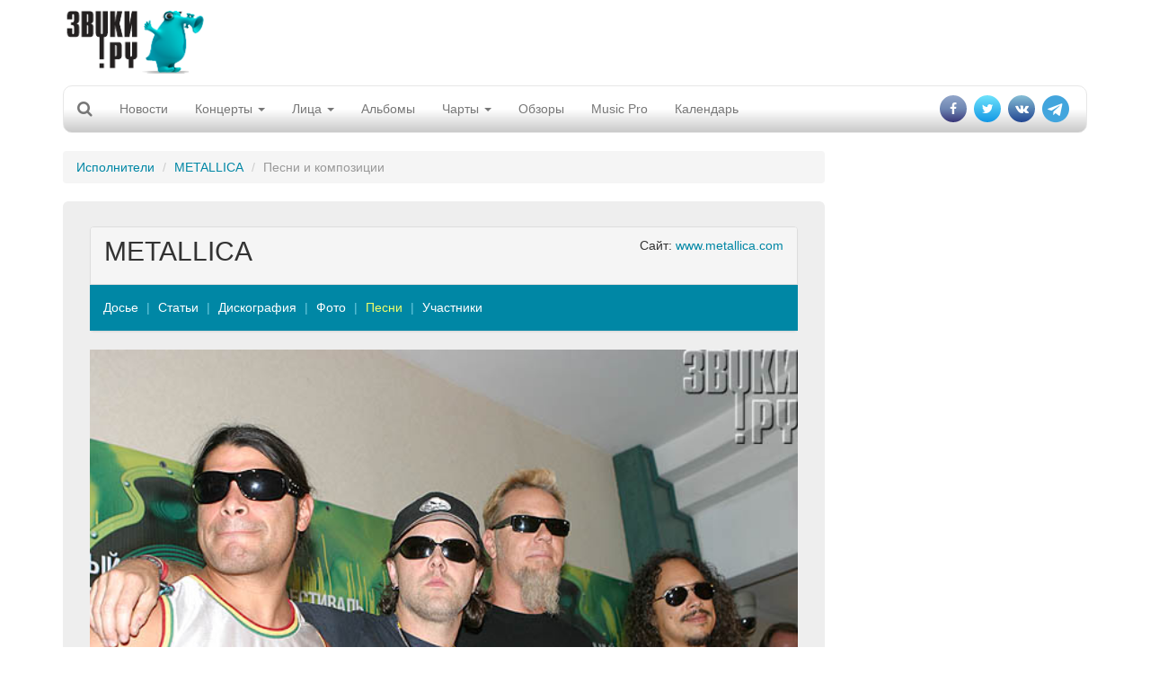

--- FILE ---
content_type: text/html; charset=utf-8
request_url: https://www.zvuki.ru/A/P/3509/songs/
body_size: 12610
content:
<!DOCTYPE html>
<html lang="en">
  <head>
    <meta charset="utf-8">
    <title>METALLICA - Автор песен и исполненные композиции - Звуки.Ру</title>
    <meta http-equiv="X-UA-Compatible" content="IE=edge">
    <meta name="viewport" content="width=device-width, initial-scale=1">

    <meta name="description" value="Музыкальные новости, репортажи, много музыки, MP3 и клипов. Музыка, mp3, клипы, видео, новости, репортажи, интервью">
    <meta name="keywords" value=" музыка, новости, репортажи, концерт, фестиваль, интервью, mp3, альбомы">

    <meta property="og:site_name" content="Zvuki.ru" />
    <meta property="fb:app_id" content="114170128635518" />
    <meta property="og:title" content="METALLICA - Автор песен и исполненные композиции - Звуки.Ру" />
    <meta name="yandex-verification" content="fe9dc38da7fdabb5" />
    <meta property="og:url" content="https://www.zvuki.ru/A/P/3509/songs/" />
    <meta property="og:description" content="Музыкальные новости, репортажи, много музыки, MP3 и клипов. Музыка, mp3, клипы, видео, новости, репортажи, интервью" />
    <meta property="og:image" content="https://www.zvuki.ru/images/photo/27/27373.jpg" />
    <meta property="og:type" content="website" />

    <link href="/i/favicon.ico" rel="SHORTCUT ICON">
    <link href="/i/favicon.ico" rel="ICON">

    <!-- Bootstrap core CSS -->
    <link href="/css/adaptive/bootstrap.css" rel="stylesheet">
    <!-- Autocompleter  CSS -->
    <link href="/css/adaptive/jquery.autocompleter.css" rel="stylesheet">

    <!-- Custom styles for this template -->
    <link href="/css/adaptive/main.css" rel="stylesheet">
        <link href="/css/adaptive/font-awesome.css" rel="stylesheet">
        <link href="https://fonts.googleapis.com/css?family=Open+Sans|Roboto+Condensed" rel="stylesheet">


    <!-- Just for debugging purposes. Don't actually copy this line! -->
    <!--[if lt IE 9]><script src="/i/adaptive/js/ie8-responsive-file-warning.js"></script><![endif]-->

    <!-- HTML5 shim and Respond.js IE8 support of HTML5 elements and media queries -->
    <!--[if lt IE 9]>
      <script src="https://oss.maxcdn.com/libs/html5shiv/3.7.0/html5shiv.js"></script>
      <script src="https://oss.maxcdn.com/libs/respond.js/1.4.2/respond.min.js"></script>
    <![endif]-->
    <script async src="//pagead2.googlesyndication.com/pagead/js/adsbygoogle.js"></script>

    <script src="/i/adaptive/js/jquery.min.js"></script>
    <script type="text/javascript" src="/i/js/audiojs/audio.min.js"></script>

    <script type="text/javascript" src="//vk.com/js/api/openapi.js?121" async></script>
    <script type="text/javascript">
	$(document).ready(function(){
		if ( typeof VK !== 'undefined' ) {
			VK.init({apiId: 2159393, onlyWidgets: true});
		}
	});
    </script>
<!-- Yandex.RTB -->
<script>window.yaContextCb=window.yaContextCb||[]</script>
<script src="https://yandex.ru/ads/system/context.js" async></script>

</head>
  <body>
<div id="fb-root"></div>

<script>(function(d, s, id) {
  var js, fjs = d.getElementsByTagName(s)[0];
  if (d.getElementById(id)) return;
  js = d.createElement(s); js.id = id;
  js.src = "//connect.facebook.net/ru_RU/sdk.js#xfbml=1&version=v2.10&appId=114170128635518";
  fjs.parentNode.insertBefore(js, fjs);
}(document, 'script', 'facebook-jssdk'));</script>

<script>
  (function(i,s,o,g,r,a,m){i['GoogleAnalyticsObject']=r;i[r]=i[r]||function(){
  (i[r].q=i[r].q||[]).push(arguments)},i[r].l=1*new Date();a=s.createElement(o),
  m=s.getElementsByTagName(o)[0];a.async=1;a.src=g;m.parentNode.insertBefore(a,m)
  })(window,document,'script','//www.google-analytics.com/analytics.js','ga');

  ga('create', 'UA-4215852-1', 'auto');
  ga('send', 'pageview');
</script>

<div id="fb-root"></div>
<script>(function(d, s, id) {
  var js, fjs = d.getElementsByTagName(s)[0];
  if (d.getElementById(id)) return;
  js = d.createElement(s); js.id = id;
  js.src = "//connect.facebook.net/ru_RU/all.js#xfbml=1&appId=114170128635518";
  fjs.parentNode.insertBefore(js, fjs);
}(document, 'script', 'facebook-jssdk'));</script>


    <div class="container">

		<header>
			<div class="row">
				<div class="col-xs-6 col-sm-6 col-md-3 col-lg-2"><a class="brand" href="/"><img src="/i/main/logo.png" class="img-responsive"></a></div>
				<div class="hidden-sm hidden-xs col-md-5 col-lg-8 text-center">
				<span class="hidden-xs hidden-sm hidden-lg topbannerheightmd" style="height:100px;">	
					<!-- md size max width 404 px  -->
					<!-- Inner_Header -->
<!-- topline_inner_sm_google-->
<ins class="adsbygoogle topbannermd"
     style="display:inline-block;width:440px;height:90px"
     data-ad-client="ca-pub-5059640298389167"
     data-ad-slot="5987502134"></ins>

<script>
	(adsbygoogle = window.adsbygoogle || []).push({});
</script>
				</span>
				<span class="hidden-xs hidden-sm hidden-md topbannerheightlg" style="height:100px;">	
					<!-- lg size max 780px width -->
					<div class="govnobaner">
               <!-- Inner_Header -->
<!--topline_inner_google-->
<ins class="adsbygoogle topbannerlg"
     style="display:inline-block;width:728px;height:90px"
     data-ad-client="ca-pub-5059640298389167"
     data-ad-slot="5987502134"></ins>
<script>
	(adsbygoogle = window.adsbygoogle || []).push({});
</script>
					</div>
				</span>
				<span class="topbannerheight_adaptive">
				</span>
				</div>
				<div class="col-xs-6 col-sm-6 col-md-4 col-lg-2 login"></div>
			</div>

			<!-- Static navbar -->
			<div class="navbar navbar-default" role="navigation">
				<div class="container-fluid">
					<div class="navbar-header">
						<button type="button" class="navbar-toggle" data-toggle="collapse" data-target=".navbar-collapse">
							<span class="sr-only">Toggle navigation</span>
							<span class="icon-bar"></span>
							<span class="icon-bar"></span>
							<span class="icon-bar"></span>
						</button>
						<form class="form-horizontal" role="form" action="/search/">
						<div class="form-group" id="search" style="display: none;">
							<div class=" search-group">
								<input type="hidden" name="filled" value="Поиск">
								<input type="text" class="form-control " name="query" x-webkit-speech="" speech="" onwebkitspeechchange="this.form.submit();"> 
								<button type="submit" class="btn btn-default btn-link btn-md" value=" " id="btn-search"><i class="fa fa-search"></i></button>
							</div>
							
						</div>
						</form>

						<a class="navbar-brand" href="/search/"><i class="fa fa-search"></i></a>
					</div>

					<div class="navbar-collapse collapse">
						<ul class="nav navbar-nav">
							<li><a href="/R/news/">Новости</a></li>
							<li class="hidden-lg hidden-md hidden-sm"><a href="/A/L/">Артисты</a></li>
							<li class="hidden-lg hidden-md hidden-sm"><a href="/R/L/5213/">Интервью</a></li>
							<li class="dropdown">
							<a href="/R/concerts/" class="dropdown-toggle" data-toggle="dropdown">Концерты <b class="caret"></b></a>
							<ul class="dropdown-menu">
								<li><a href="/R/concerts/">Анонсы</a></li>
								<li><a href="/R/L/5179/">Репортажи</a></li>
								<li><a href="/N/L/">Афиша</a></li>
								<li><a href="/festival/">Фестивали</a></li>
								<li><a href="/R/L/19721/">Евровидение</a></li>
								<li><a href="/B/L/">Клубы</a></li>
							</ul>
							</li>
							<li class="dropdown hidden-xs hidden-sm">
							<a href="/R/faces/" class="dropdown-toggle" data-toggle="dropdown">Лица <b class="caret"></b></a>
							<ul class="dropdown-menu">
								<li><a href="/A/L/">Артисты</a></li>
								<li><a href="/R/L/5213/">Интервью</a></li>
								<li><a href="/V/L/">Видео</a></li>
								<li><a href="/R/L/5185/">Досье</a></li>
								<li><a href="/R/L/5175/">Календарь</a></li>
								<li><a href="/R/L/18094/">Видеоинтервью</a></li>
								<li><a href="/R/L/22317/">Видеоблоги</a></li>
							</ul>
							</li>
							<li><a href="/M/L/">Альбомы</a></li>
							<li><a href="#" class="dropdown-toggle" data-toggle="dropdown">Чарты <b class="caret"></b></a>
							<ul class="dropdown-menu">
								<li><a href="/top/artist/">Популярные исполнители</a></li>
								<li><a href="/top/review/">Лучшие статьи</a></li>
								<li><a href="/top/track/">Треки</a></li>
							</ul>  
							</li>
							<li class="hidden-xs hidden-sm"><a href="/R/analytics/">Обзоры</a></li>
							<li><a href="/musicpro/" title="Music Pro: Техника для Звуков">Music Pro</a></li>
							<li class="hidden-sm hidden-md hidden-lg"><a href="/voting/" title="Опросы">Опрос</a></li>
							<li><a href="/factoid/" title="Календарь">Календарь</a></li>
						</ul>

						<ul class="nav navbar-nav navbar-right">
							<li><a href="https://www.facebook.com/zvuki" target="_blank"><i class="fa fa-facebook" aria-hidden="true"></i></a></li>
							<li><a href="https://twitter.com/zvukiru/" target="_blank"><i class="fa fa-twitter" aria-hidden="true"></i></a></li>
							<li><a href="http://vk.com/zvukiru" target="_blank"><i class="fa fa-vk" aria-hidden="true"></i></a></li>
				            <li><a href="https://t.me/Zvukiru"><i class="fa fa-telegram" aria-hidden="true"></i></a></li>
						</ul>
					</div>
					<!--/.nav-collapse -->
				</div><!--/.container-fluid -->
			</div>
		</header>



		<div class="row main">
			<div class="col-xs-12 col-sm-8 col-md-9 col-lg-9">
				<ol class="breadcrumb">
					  <li><a href="/A/L/M/">Исполнители</a></li>
					  <li><a href="/A/P/3509/">METALLICA</a></li>
					  <li class="active">Песни и композиции</li>
				</ol>


				<div class="jumbotron b-text-page">
				<div class="b-artist-info panel panel-default">
					<div class="panel-heading">
						<button type="button" class="navbar-toggle" data-toggle="collapse" data-target=".breadcrumb-collapse">
							<span class="sr-only">Toggle navigation</span>
							<span class="icon-bar"></span>
							<span class="icon-bar"></span>
							<span class="icon-bar"></span>
						</button>
						<span class="pull-right">Сайт: <a href="http://www.metallica.com/" target="_blank">www.metallica.com</a></span>
						<h2>
							 METALLICA</h2>
					</div>

					<ul class="breadcrumb breadcrumb-collapse collapse">
						<li><a href="/A/P/3509/">Досье</a></li>
						<li><a href="/A/P/3509/review/">Статьи</a></li>
						<li><a href="/A/P/3509/albums/">Дискография</a></li>
						<li><a href="/A/P/3509/photo/">Фото</a></li>
						<li class="active"><a href="/A/P/3509/songs/">Песни</a></li>
						<li><a href="/A/P/3509/members/">Участники</a></li>
					</ul>

				</div>

					<div class="image">
						<img src="/images/photo/27/27373.jpg"  class="img-responsive">
						<div class="panel">
							<div class="content">
								<div>
								<h1><a href="/A/P/3509/" class="name">METALLICA</a>&nbsp;</h1>
								<h3>Дата образования:
								 г.
								</h3>
								</div>
							</div>
						</div>
					</div>
				</div>
				<p>Состав:<br>
Джеймс Хэтфилд (James Hetfield) - вокал, гитара<br>
Ларс Ульрих (Lars Ulrich) - барабаны<br>
Кирк Хэмметт (Kirk Hammett) - гитара<br>
Роберт Трухильо (Robert Trujillo) - баc-гитара</p>

<p>В далеком 1981 году встретились два мальчика, безумно мечтавшие играть хард-рок. Одного звали Джеймс Хэтфилд, и он думал, что умеет играть на гитаре и петь. Второго звали Ларс Ульрих, и он был уверен, что умеет играть на барабанах. Естественно, что два столь уверенных в себе молодых человека не могли не объединиться и не собрать группу. Коллектив назвали Metallica. После недолгих поисков был найден гитарист Дэйв Мастейн (Dave Mustaine) и басист Клифф Бертон (Cliff Burton). Вот только характер Мастейна оказался слишком неуживчивым - и его спешно заменили на Кирка Хэмметта. Вот в таком составе группа и записала свой первый альбом под названием "Kill'Em All".<br>
Затем последовали второй альбом "Ride The Lightning", где на смену трэшу начали приходить яркие и запоминающиеся риффы - и настоящий шедевр: глубокий&hellip;
</p>
				<ul class="more pager">
					<li class="prev"><a href="/A/P/3509/review/">Читать дальше </a></li>
				</ul>

				<div class="">
					<h2 class="anons-future">Автор песен</h2>
					<table class="table table-hover" id="player-list">
						<tbody><tr class="hidden-xs">
							<th width="20" class="">#</th>
							<th class="">Песня</th>
							<th class="">Автор</th>
						</tr>
						<tr valign="middle" class="">
							<td width="20">1</td>
							<td class="">Thing That Should Not Be</td>
							<td class="">
								музыка и текст
							</td>
						</tr>
						<tr valign="middle" class="">
							<td width="20">2</td>
							<td class="">Call Of The Ktulu</td>
							<td class="">
								музыка и текст
							</td>
						</tr>
						<tr valign="middle" class="">
							<td width="20">3</td>
							<td class="">Master Of Puppets</td>
							<td class="">
								музыка и текст
							</td>
						</tr>
						<tr valign="middle" class="">
							<td width="20">4</td>
							<td class="">Fuel</td>
							<td class="">
								музыка и текст
							</td>
						</tr>
						<tr valign="middle" class="">
							<td width="20">5</td>
							<td class="">Memory Remains</td>
							<td class="">
								музыка и текст
							</td>
						</tr>
						<tr valign="middle" class="">
							<td width="20">6</td>
							<td class="">No Leaf Clover</td>
							<td class="">
								музыка и текст
							</td>
						</tr>
						<tr valign="middle" class="">
							<td width="20">7</td>
							<td class="">Hero Of The Day</td>
							<td class="">
								музыка и текст
							</td>
						</tr>
						<tr valign="middle" class="">
							<td width="20">8</td>
							<td class="">Devil's Dance</td>
							<td class="">
								музыка и текст
							</td>
						</tr>
						<tr valign="middle" class="">
							<td width="20">9</td>
							<td class="">Bleeding Me</td>
							<td class="">
								музыка и текст
							</td>
						</tr>
						<tr valign="middle" class="">
							<td width="20">10</td>
							<td class="">Nothing Else Matters</td>
							<td class="">
								музыка и текст
							</td>
						</tr>
						<tr valign="middle" class="">
							<td width="20">11</td>
							<td class="">Until It Sleeps</td>
							<td class="">
								музыка и текст
							</td>
						</tr>
						<tr valign="middle" class="">
							<td width="20">12</td>
							<td class="">Minus Human</td>
							<td class="">
								музыка и текст
							</td>
						</tr>
						<tr valign="middle" class="">
							<td width="20">13</td>
							<td class="">Wherever I May Roam</td>
							<td class="">
								музыка и текст
							</td>
						</tr>
						<tr valign="middle" class="">
							<td width="20">14</td>
							<td class="">Outlaw Torn</td>
							<td class="">
								музыка и текст
							</td>
						</tr>
						<tr valign="middle" class="">
							<td width="20">15</td>
							<td class="">Sad But True</td>
							<td class="">
								музыка и текст
							</td>
						</tr>
						<tr valign="middle" class="">
							<td width="20">16</td>
							<td class="">One</td>
							<td class="">
								музыка и текст
							</td>
						</tr>
						<tr valign="middle" class="">
							<td width="20">17</td>
							<td class="">Enter Sandman</td>
							<td class="">
								музыка и текст
							</td>
						</tr>
						<tr valign="middle" class="">
							<td width="20">18</td>
							<td class="">Battery</td>
							<td class="">
								музыка и текст
							</td>
						</tr>
						<tr valign="middle" class="">
							<td width="20">19</td>
							<td class="">Frantic</td>
							<td class="">
								музыка и текст
							</td>
						</tr>
						<tr valign="middle" class="">
							<td width="20">20</td>
							<td class="">St. Anger</td>
							<td class="">
								музыка и текст
							</td>
						</tr>
						<tr valign="middle" class="">
							<td width="20">21</td>
							<td class="">Some Kind Of Monster</td>
							<td class="">
								музыка и текст
							</td>
						</tr>
						<tr valign="middle" class="">
							<td width="20">22</td>
							<td class="">Dirty Window</td>
							<td class="">
								музыка и текст
							</td>
						</tr>
						<tr valign="middle" class="">
							<td width="20">23</td>
							<td class="">Invisible Kid</td>
							<td class="">
								музыка и текст
							</td>
						</tr>
						<tr valign="middle" class="">
							<td width="20">24</td>
							<td class="">My World</td>
							<td class="">
								музыка и текст
							</td>
						</tr>
						<tr valign="middle" class="">
							<td width="20">25</td>
							<td class="">Shoot Me Again</td>
							<td class="">
								музыка и текст
							</td>
						</tr>
						<tr valign="middle" class="">
							<td width="20">26</td>
							<td class="">Sweet Amber</td>
							<td class="">
								музыка и текст
							</td>
						</tr>
						<tr valign="middle" class="">
							<td width="20">27</td>
							<td class="">The Unnamed Feeling</td>
							<td class="">
								музыка и текст
							</td>
						</tr>
						<tr valign="middle" class="">
							<td width="20">28</td>
							<td class="">Purify</td>
							<td class="">
								музыка и текст
							</td>
						</tr>
						<tr valign="middle" class="">
							<td width="20">29</td>
							<td class="">All Within My Hands</td>
							<td class="">
								музыка и текст
							</td>
						</tr>
						<tr valign="middle" class="">
							<td width="20">30</td>
							<td class="">That Was Just Your Life</td>
							<td class="">
								музыка
							</td>
						</tr>
						<tr valign="middle" class="">
							<td width="20">31</td>
							<td class="">The End of the Line</td>
							<td class="">
								музыка
							</td>
						</tr>
						<tr valign="middle" class="">
							<td width="20">32</td>
							<td class="">Broken, Beat & Scarred</td>
							<td class="">
								музыка
							</td>
						</tr>
						<tr valign="middle" class="">
							<td width="20">33</td>
							<td class="">The Day That Never Comes</td>
							<td class="">
								музыка
							</td>
						</tr>
						<tr valign="middle" class="">
							<td width="20">34</td>
							<td class="">All Nightmare Long</td>
							<td class="">
								музыка
							</td>
						</tr>
						<tr valign="middle" class="">
							<td width="20">35</td>
							<td class="">Cyanide</td>
							<td class="">
								музыка
							</td>
						</tr>
						<tr valign="middle" class="">
							<td width="20">36</td>
							<td class="">The Unforgiven III</td>
							<td class="">
								музыка
							</td>
						</tr>
						<tr valign="middle" class="">
							<td width="20">37</td>
							<td class="">The Judas Kiss</td>
							<td class="">
								музыка
							</td>
						</tr>
						<tr valign="middle" class="">
							<td width="20">38</td>
							<td class="">My Apocalypse</td>
							<td class="">
								музыка
							</td>
						</tr>
						<tr valign="middle" class="">
							<td width="20">39</td>
							<td class="">Of Wolf And Man</td>
							<td class="">
								музыка и текст
							</td>
						</tr>
						<tr valign="middle" class="">
							<td width="20">40</td>
							<td class="">For Whom The Bell Tolls</td>
							<td class="">
								музыка и текст
							</td>
						</tr>
					</table>
				</div>

<div class="hidden-xs apaptivegoogleblock">
<!-- Адаптивный тест adaptive_google_test-->
<ins class="adsbygoogle"
     style="display:block"
     data-ad-client="ca-pub-5059640298389167"
     data-ad-slot="1832014825"
     data-ad-format="auto"></ins>
<script>
	(adsbygoogle = window.adsbygoogle || []).push({});
</script>
</div>
<div class="hidden-sm hidden-lg hidden-md">
<!-- Здесь внутренний баннер для мобильников -->
</div>
				<div class="">
					<h2 class="anons-future">Исполнитель</h2>
					<div id="TrackList">
			<table class="table table-hover" id="player-list">
				<tbody><tr class="hidden-xs">
					<th width="20" class="">#</th>
					<th class="">Композиция</th>
					<th class="" align="center">Альбом</th>
				</tr>
				<tr valign="middle" id="tr_11378" class="player-row" data-id="11378">
				<td width="20" class="">1.</td>
				<td class="">
					<a href="/S/P/10356/">Hero Of The Day</a>
				</td>
				<td  class="">
					<a href="/M/P/801/">S & M</a>
				</td>
				</tr>
				<tr valign="middle" id="tr_10736" class="player-row" data-id="10736">
				<td width="20" class="">1.</td>
				<td class="">
					<a href="/S/P/10348/">The Ecstasy Of Gold</a>
				</td>
				<td  class="">
					<a href="/M/P/801/">S & M</a>
				</td>
				</tr>
				<tr valign="middle" id="tr_10737" class="player-row" data-id="10737">
				<td width="20" class="">2.</td>
				<td class="">
					<a href="/S/P/10349/">Call Of The Ktulu</a>
				</td>
				<td  class="">
					<a href="/M/P/801/">S & M</a>
				</td>
				</tr>
				<tr valign="middle" id="tr_10738" class="player-row" data-id="10738">
				<td width="20" class="">3.</td>
				<td class="">
					<a href="/S/P/10350/">Master Of Puppets</a>
				</td>
				<td  class="">
					<a href="/M/P/801/">S & M</a>
				</td>
				</tr>
				<tr valign="middle" id="tr_10739" class="player-row" data-id="10739">
				<td width="20" class="">4.</td>
				<td class="">
					<a href="/S/P/10351/">Of Wolf And Man</a>
				</td>
				<td  class="">
					<a href="/M/P/801/">S & M</a>
				</td>
				</tr>
				<tr valign="middle" id="tr_10740" class="player-row" data-id="10740">
				<td width="20" class="">5.</td>
				<td class="">
					<a href="/S/P/10352/">Thing That Should Not Be</a>
				</td>
				<td  class="">
					<a href="/M/P/801/">S & M</a>
				</td>
				</tr>
				<tr valign="middle" id="tr_10741" class="player-row" data-id="10741">
				<td width="20" class="">6.</td>
				<td class="">
					<a href="/S/P/10353/">Fuel</a>
				</td>
				<td  class="">
					<a href="/M/P/801/">S & M</a>
				</td>
				</tr>
				<tr valign="middle" id="tr_10742" class="player-row" data-id="10742">
				<td width="20" class="">7.</td>
				<td class="">
					<a href="/S/P/10354/">Memory Remains</a>
				</td>
				<td  class="">
					<a href="/M/P/801/">S & M</a>
				</td>
				</tr>
				<tr valign="middle" id="tr_10743" class="player-row" data-id="10743">
				<td width="20" class="">8.</td>
				<td class="">
					<a href="/S/P/10355/">No Leaf Clover</a>
				</td>
				<td  class="">
					<a href="/M/P/801/">S & M</a>
				</td>
				</tr>
				<tr valign="middle" id="tr_10744" class="player-row" data-id="10744">
				<td width="20" class="">9.</td>
				<td class="">
					<a href="/S/P/10356/">Hero Of The Day</a>
				</td>
				<td  class="">
					<a href="/M/P/801/">S & M</a>
				</td>
				</tr>
				<tr valign="middle" id="tr_10745" class="player-row" data-id="10745">
				<td width="20" class="">10.</td>
				<td class="">
					<a href="/S/P/10357/">Devil's Dance</a>
				</td>
				<td  class="">
					<a href="/M/P/801/">S & M</a>
				</td>
				</tr>
				<tr valign="middle" id="tr_10746" class="player-row" data-id="10746">
				<td width="20" class="">11.</td>
				<td class="">
					<a href="/S/P/10358/">Bleeding Me</a>
				</td>
				<td  class="">
					<a href="/M/P/801/">S & M</a>
				</td>
				</tr>
				<tr valign="middle" id="tr_10747" class="player-row" data-id="10747">
				<td width="20" class="">12.</td>
				<td class="">
					<a href="/S/P/10359/">Nothing Else Matters</a>
				</td>
				<td  class="">
					<a href="/M/P/801/">S & M</a>
				</td>
				</tr>
				<tr valign="middle" id="tr_10748" class="player-row" data-id="10748">
				<td width="20" class="">13.</td>
				<td class="">
					<a href="/S/P/10360/">Until It Sleeps</a>
				</td>
				<td  class="">
					<a href="/M/P/801/">S & M</a>
				</td>
				</tr>
				<tr valign="middle" id="tr_10749" class="player-row" data-id="10749">
				<td width="20" class="">14.</td>
				<td class="">
					<a href="/S/P/10361/">For Whom The Bell Tolls</a>
				</td>
				<td  class="">
					<a href="/M/P/801/">S & M</a>
				</td>
				</tr>
				<tr valign="middle" id="tr_10750" class="player-row" data-id="10750">
				<td width="20" class="">15.</td>
				<td class="">
					<a href="/S/P/10362/">Minus Human</a>
				</td>
				<td  class="">
					<a href="/M/P/801/">S & M</a>
				</td>
				</tr>
				<tr valign="middle" id="tr_10751" class="player-row" data-id="10751">
				<td width="20" class="">16.</td>
				<td class="">
					<a href="/S/P/10363/">Wherever I May Roam</a>
				</td>
				<td  class="">
					<a href="/M/P/801/">S & M</a>
				</td>
				</tr>
				<tr valign="middle" id="tr_10752" class="player-row" data-id="10752">
				<td width="20" class="">17.</td>
				<td class="">
					<a href="/S/P/10364/">Outlaw Torn</a>
				</td>
				<td  class="">
					<a href="/M/P/801/">S & M</a>
				</td>
				</tr>
				<tr valign="middle" id="tr_10753" class="player-row" data-id="10753">
				<td width="20" class="">18.</td>
				<td class="">
					<a href="/S/P/10365/">Sad But True</a>
				</td>
				<td  class="">
					<a href="/M/P/801/">S & M</a>
				</td>
				</tr>
				<tr valign="middle" id="tr_10754" class="player-row" data-id="10754">
				<td width="20" class="">19.</td>
				<td class="">
					<a href="/S/P/10366/">One</a>
				</td>
				<td  class="">
					<a href="/M/P/801/">S & M</a>
				</td>
				</tr>
				<tr valign="middle" id="tr_10755" class="player-row" data-id="10755">
				<td width="20" class="">20.</td>
				<td class="">
					<a href="/S/P/10367/">Enter Sandman</a>
				</td>
				<td  class="">
					<a href="/M/P/801/">S & M</a>
				</td>
				</tr>
				<tr valign="middle" id="tr_10756" class="player-row" data-id="10756">
				<td width="20" class="">21.</td>
				<td class="">
					<a href="/S/P/10368/">Battery</a>
				</td>
				<td  class="">
					<a href="/M/P/801/">S & M</a>
				</td>
				</tr>
				<tr valign="middle" id="tr_124794" class="player-row" data-id="124794">
				<td width="20" class="">1.</td>
				<td class="">
					<a href="/S/P/105332/">That Was Just Your Life</a>
				</td>
				<td  class="">
					<a href="/M/P/22293/">Death Magnetic</a>
				</td>
				</tr>
				<tr valign="middle" id="tr_124795" class="player-row" data-id="124795">
				<td width="20" class="">2.</td>
				<td class="">
					<a href="/S/P/105333/">The End of the Line</a>
				</td>
				<td  class="">
					<a href="/M/P/22293/">Death Magnetic</a>
				</td>
				</tr>
				<tr valign="middle" id="tr_124796" class="player-row" data-id="124796">
				<td width="20" class="">3.</td>
				<td class="">
					<a href="/S/P/105334/">Broken, Beat & Scarred</a>
				</td>
				<td  class="">
					<a href="/M/P/22293/">Death Magnetic</a>
				</td>
				</tr>
				<tr valign="middle" id="tr_124797" class="player-row" data-id="124797">
				<td width="20" class="">4.</td>
				<td class="">
					<a href="/S/P/105335/">The Day That Never Comes</a>
				</td>
				<td  class="">
					<a href="/M/P/22293/">Death Magnetic</a>
				</td>
				</tr>
				<tr valign="middle" id="tr_124798" class="player-row" data-id="124798">
				<td width="20" class="">5.</td>
				<td class="">
					<a href="/S/P/105336/">All Nightmare Long</a>
				</td>
				<td  class="">
					<a href="/M/P/22293/">Death Magnetic</a>
				</td>
				</tr>
				<tr valign="middle" id="tr_124799" class="player-row" data-id="124799">
				<td width="20" class="">6.</td>
				<td class="">
					<a href="/S/P/105337/">Cyanide</a>
				</td>
				<td  class="">
					<a href="/M/P/22293/">Death Magnetic</a>
				</td>
				</tr>
				<tr valign="middle" id="tr_124800" class="player-row" data-id="124800">
				<td width="20" class="">7.</td>
				<td class="">
					<a href="/S/P/105338/">The Unforgiven III</a>
				</td>
				<td  class="">
					<a href="/M/P/22293/">Death Magnetic</a>
				</td>
				</tr>
				<tr valign="middle" id="tr_124801" class="player-row" data-id="124801">
				<td width="20" class="">8.</td>
				<td class="">
					<a href="/S/P/105339/">The Judas Kiss</a>
				</td>
				<td  class="">
					<a href="/M/P/22293/">Death Magnetic</a>
				</td>
				</tr>
				<tr valign="middle" id="tr_124802" class="player-row" data-id="124802">
				<td width="20" class="">9.</td>
				<td class="">
					<a href="/S/P/105340/">Suicide & Redemption</a>
				</td>
				<td  class="">
					<a href="/M/P/22293/">Death Magnetic</a>
				</td>
				</tr>
				<tr valign="middle" id="tr_124803" class="player-row" data-id="124803">
				<td width="20" class="">10.</td>
				<td class="">
					<a href="/S/P/105341/">My Apocalypse</a>
				</td>
				<td  class="">
					<a href="/M/P/22293/">Death Magnetic</a>
				</td>
				</tr>
				<tr valign="middle" id="tr_124804" class="player-row" data-id="124804">
				<td width="20" class="">1.</td>
				<td class="">
					<a href="/S/P/105342/">Ain't My Bitch</a>
				</td>
				<td  class="">
					<a href="/M/P/22294/">Load</a>
				</td>
				</tr>
				<tr valign="middle" id="tr_124805" class="player-row" data-id="124805">
				<td width="20" class="">2.</td>
				<td class="">
					<a href="/S/P/105343/">2  4</a>
				</td>
				<td  class="">
					<a href="/M/P/22294/">Load</a>
				</td>
				</tr>
				<tr valign="middle" id="tr_124806" class="player-row" data-id="124806">
				<td width="20" class="">3.</td>
				<td class="">
					<a href="/S/P/105344/">The House Jack Built</a>
				</td>
				<td  class="">
					<a href="/M/P/22294/">Load</a>
				</td>
				</tr>
				<tr valign="middle" id="tr_124807" class="player-row" data-id="124807">
				<td width="20" class="">4.</td>
				<td class="">
					<a href="/S/P/105345/">Until It Sleeps</a>
				</td>
				<td  class="">
					<a href="/M/P/22294/">Load</a>
				</td>
				</tr>
				<tr valign="middle" id="tr_124808" class="player-row" data-id="124808">
				<td width="20" class="">5.</td>
				<td class="">
					<a href="/S/P/105346/">King Nothing</a>
				</td>
				<td  class="">
					<a href="/M/P/22294/">Load</a>
				</td>
				</tr>
				<tr valign="middle" id="tr_124809" class="player-row" data-id="124809">
				<td width="20" class="">6.</td>
				<td class="">
					<a href="/S/P/105347/">Hero of the Day</a>
				</td>
				<td  class="">
					<a href="/M/P/22294/">Load</a>
				</td>
				</tr>
				<tr valign="middle" id="tr_124810" class="player-row" data-id="124810">
				<td width="20" class="">7.</td>
				<td class="">
					<a href="/S/P/105348/">Bleeding Me</a>
				</td>
				<td  class="">
					<a href="/M/P/22294/">Load</a>
				</td>
				</tr>
				<tr valign="middle" id="tr_124811" class="player-row" data-id="124811">
				<td width="20" class="">8.</td>
				<td class="">
					<a href="/S/P/105349/">Cure</a>
				</td>
				<td  class="">
					<a href="/M/P/22294/">Load</a>
				</td>
				</tr>
				<tr valign="middle" id="tr_124812" class="player-row" data-id="124812">
				<td width="20" class="">9.</td>
				<td class="">
					<a href="/S/P/105350/">Poor Twisted Me</a>
				</td>
				<td  class="">
					<a href="/M/P/22294/">Load</a>
				</td>
				</tr>
				<tr valign="middle" id="tr_124813" class="player-row" data-id="124813">
				<td width="20" class="">10.</td>
				<td class="">
					<a href="/S/P/105351/">Wasting My Hate</a>
				</td>
				<td  class="">
					<a href="/M/P/22294/">Load</a>
				</td>
				</tr>
				<tr valign="middle" id="tr_124814" class="player-row" data-id="124814">
				<td width="20" class="">11.</td>
				<td class="">
					<a href="/S/P/105352/">Mama Said</a>
				</td>
				<td  class="">
					<a href="/M/P/22294/">Load</a>
				</td>
				</tr>
				<tr valign="middle" id="tr_124815" class="player-row" data-id="124815">
				<td width="20" class="">12.</td>
				<td class="">
					<a href="/S/P/105353/">Thorn Within</a>
				</td>
				<td  class="">
					<a href="/M/P/22294/">Load</a>
				</td>
				</tr>
				<tr valign="middle" id="tr_124816" class="player-row" data-id="124816">
				<td width="20" class="">13.</td>
				<td class="">
					<a href="/S/P/105354/">Ronnie</a>
				</td>
				<td  class="">
					<a href="/M/P/22294/">Load</a>
				</td>
				</tr>
				<tr valign="middle" id="tr_124817" class="player-row" data-id="124817">
				<td width="20" class="">14.</td>
				<td class="">
					<a href="/S/P/105355/">The Outlaw Torn</a>
				</td>
				<td  class="">
					<a href="/M/P/22294/">Load</a>
				</td>
				</tr>
				<tr valign="middle" id="tr_124893" class="player-row" data-id="124893">
				<td width="20" class="">1.</td>
				<td class="">
					<a href="/S/P/105418/">Hit the Lights</a>
				</td>
				<td  class="">
					<a href="/M/P/22302/">Kill 'Em All</a>
				</td>
				</tr>
				<tr valign="middle" id="tr_124894" class="player-row" data-id="124894">
				<td width="20" class="">2.</td>
				<td class="">
					<a href="/S/P/105419/">The Four Horsemen</a>
				</td>
				<td  class="">
					<a href="/M/P/22302/">Kill 'Em All</a>
				</td>
				</tr>
				<tr valign="middle" id="tr_124895" class="player-row" data-id="124895">
				<td width="20" class="">3.</td>
				<td class="">
					<a href="/S/P/105420/">Motorbreath</a>
				</td>
				<td  class="">
					<a href="/M/P/22302/">Kill 'Em All</a>
				</td>
				</tr>
				<tr valign="middle" id="tr_124896" class="player-row" data-id="124896">
				<td width="20" class="">4.</td>
				<td class="">
					<a href="/S/P/105421/">Jump in the Fire</a>
				</td>
				<td  class="">
					<a href="/M/P/22302/">Kill 'Em All</a>
				</td>
				</tr>
				<tr valign="middle" id="tr_124897" class="player-row" data-id="124897">
				<td width="20" class="">5.</td>
				<td class="">
					<a href="/S/P/105422/">(Anesthesia)-Pulling Teeth</a>
				</td>
				<td  class="">
					<a href="/M/P/22302/">Kill 'Em All</a>
				</td>
				</tr>
				<tr valign="middle" id="tr_124898" class="player-row" data-id="124898">
				<td width="20" class="">6.</td>
				<td class="">
					<a href="/S/P/105423/">Whiplash</a>
				</td>
				<td  class="">
					<a href="/M/P/22302/">Kill 'Em All</a>
				</td>
				</tr>
				<tr valign="middle" id="tr_124899" class="player-row" data-id="124899">
				<td width="20" class="">7.</td>
				<td class="">
					<a href="/S/P/105424/">Phantom Lord</a>
				</td>
				<td  class="">
					<a href="/M/P/22302/">Kill 'Em All</a>
				</td>
				</tr>
				<tr valign="middle" id="tr_124900" class="player-row" data-id="124900">
				<td width="20" class="">8.</td>
				<td class="">
					<a href="/S/P/105425/">No Remorse</a>
				</td>
				<td  class="">
					<a href="/M/P/22302/">Kill 'Em All</a>
				</td>
				</tr>
				<tr valign="middle" id="tr_124901" class="player-row" data-id="124901">
				<td width="20" class="">9.</td>
				<td class="">
					<a href="/S/P/105426/">Seek & Destroy</a>
				</td>
				<td  class="">
					<a href="/M/P/22302/">Kill 'Em All</a>
				</td>
				</tr>
				<tr valign="middle" id="tr_124902" class="player-row" data-id="124902">
				<td width="20" class="">10.</td>
				<td class="">
					<a href="/S/P/105427/">Metal Militia</a>
				</td>
				<td  class="">
					<a href="/M/P/22302/">Kill 'Em All</a>
				</td>
				</tr>
				<tr valign="middle" id="tr_124903" class="player-row" data-id="124903">
				<td width="20" class="">1.</td>
				<td class="">
					<a href="/S/P/105428/">Fight Fire with Fire</a>
				</td>
				<td  class="">
					<a href="/M/P/22303/">Ride the Lightning</a>
				</td>
				</tr>
				<tr valign="middle" id="tr_124904" class="player-row" data-id="124904">
				<td width="20" class="">2.</td>
				<td class="">
					<a href="/S/P/105429/">Ride the Lightning</a>
				</td>
				<td  class="">
					<a href="/M/P/22303/">Ride the Lightning</a>
				</td>
				</tr>
				<tr valign="middle" id="tr_124905" class="player-row" data-id="124905">
				<td width="20" class="">3.</td>
				<td class="">
					<a href="/S/P/105430/">For Whom the Bell Tolls</a>
				</td>
				<td  class="">
					<a href="/M/P/22303/">Ride the Lightning</a>
				</td>
				</tr>
				<tr valign="middle" id="tr_124906" class="player-row" data-id="124906">
				<td width="20" class="">4.</td>
				<td class="">
					<a href="/S/P/105431/">Fade to Black</a>
				</td>
				<td  class="">
					<a href="/M/P/22303/">Ride the Lightning</a>
				</td>
				</tr>
				<tr valign="middle" id="tr_124907" class="player-row" data-id="124907">
				<td width="20" class="">5.</td>
				<td class="">
					<a href="/S/P/105432/">Trapped Under Ice</a>
				</td>
				<td  class="">
					<a href="/M/P/22303/">Ride the Lightning</a>
				</td>
				</tr>
				<tr valign="middle" id="tr_124908" class="player-row" data-id="124908">
				<td width="20" class="">6.</td>
				<td class="">
					<a href="/S/P/105433/">Escape</a>
				</td>
				<td  class="">
					<a href="/M/P/22303/">Ride the Lightning</a>
				</td>
				</tr>
				<tr valign="middle" id="tr_124909" class="player-row" data-id="124909">
				<td width="20" class="">7.</td>
				<td class="">
					<a href="/S/P/105434/">Creeping Death</a>
				</td>
				<td  class="">
					<a href="/M/P/22303/">Ride the Lightning</a>
				</td>
				</tr>
				<tr valign="middle" id="tr_124910" class="player-row" data-id="124910">
				<td width="20" class="">8.</td>
				<td class="">
					<a href="/S/P/105435/">The Call of Ktulu</a>
				</td>
				<td  class="">
					<a href="/M/P/22303/">Ride the Lightning</a>
				</td>
				</tr>
				<tr valign="middle" id="tr_124911" class="player-row" data-id="124911">
				<td width="20" class="">1.</td>
				<td class="">
					<a href="/S/P/105436/">Battery</a>
				</td>
				<td  class="">
					<a href="/M/P/22304/">Master of Puppets</a>
				</td>
				</tr>
				<tr valign="middle" id="tr_124912" class="player-row" data-id="124912">
				<td width="20" class="">2.</td>
				<td class="">
					<a href="/S/P/105437/">Master of Puppets</a>
				</td>
				<td  class="">
					<a href="/M/P/22304/">Master of Puppets</a>
				</td>
				</tr>
				<tr valign="middle" id="tr_124913" class="player-row" data-id="124913">
				<td width="20" class="">3.</td>
				<td class="">
					<a href="/S/P/105438/">The Thing That Should Not Be</a>
				</td>
				<td  class="">
					<a href="/M/P/22304/">Master of Puppets</a>
				</td>
				</tr>
				<tr valign="middle" id="tr_124914" class="player-row" data-id="124914">
				<td width="20" class="">4.</td>
				<td class="">
					<a href="/S/P/105439/">Welcome Home (Sanitarium)</a>
				</td>
				<td  class="">
					<a href="/M/P/22304/">Master of Puppets</a>
				</td>
				</tr>
				<tr valign="middle" id="tr_124915" class="player-row" data-id="124915">
				<td width="20" class="">5.</td>
				<td class="">
					<a href="/S/P/105440/">Disposable Heroes</a>
				</td>
				<td  class="">
					<a href="/M/P/22304/">Master of Puppets</a>
				</td>
				</tr>
				<tr valign="middle" id="tr_124916" class="player-row" data-id="124916">
				<td width="20" class="">6.</td>
				<td class="">
					<a href="/S/P/105441/">Leper Messiah</a>
				</td>
				<td  class="">
					<a href="/M/P/22304/">Master of Puppets</a>
				</td>
				</tr>
				<tr valign="middle" id="tr_124917" class="player-row" data-id="124917">
				<td width="20" class="">7.</td>
				<td class="">
					<a href="/S/P/105442/">Orion</a>
				</td>
				<td  class="">
					<a href="/M/P/22304/">Master of Puppets</a>
				</td>
				</tr>
				<tr valign="middle" id="tr_124918" class="player-row" data-id="124918">
				<td width="20" class="">8.</td>
				<td class="">
					<a href="/S/P/105443/">Damage, Inc.</a>
				</td>
				<td  class="">
					<a href="/M/P/22304/">Master of Puppets</a>
				</td>
				</tr>
				<tr valign="middle" id="tr_124919" class="player-row" data-id="124919">
				<td width="20" class="">1.</td>
				<td class="">
					<a href="/S/P/105444/">Blackened</a>
				</td>
				<td  class="">
					<a href="/M/P/22305/">...And Justice for All</a>
				</td>
				</tr>
				<tr valign="middle" id="tr_124920" class="player-row" data-id="124920">
				<td width="20" class="">2.</td>
				<td class="">
					<a href="/S/P/105445/">...And Justice for All</a>
				</td>
				<td  class="">
					<a href="/M/P/22305/">...And Justice for All</a>
				</td>
				</tr>
				<tr valign="middle" id="tr_124921" class="player-row" data-id="124921">
				<td width="20" class="">3.</td>
				<td class="">
					<a href="/S/P/105446/">Eye of the Beholder</a>
				</td>
				<td  class="">
					<a href="/M/P/22305/">...And Justice for All</a>
				</td>
				</tr>
				<tr valign="middle" id="tr_124922" class="player-row" data-id="124922">
				<td width="20" class="">4.</td>
				<td class="">
					<a href="/S/P/105447/">One</a>
				</td>
				<td  class="">
					<a href="/M/P/22305/">...And Justice for All</a>
				</td>
				</tr>
				<tr valign="middle" id="tr_124923" class="player-row" data-id="124923">
				<td width="20" class="">5.</td>
				<td class="">
					<a href="/S/P/105448/">The Shortest Straw</a>
				</td>
				<td  class="">
					<a href="/M/P/22305/">...And Justice for All</a>
				</td>
				</tr>
				<tr valign="middle" id="tr_124924" class="player-row" data-id="124924">
				<td width="20" class="">6.</td>
				<td class="">
					<a href="/S/P/105449/">Harvester of Sorrow</a>
				</td>
				<td  class="">
					<a href="/M/P/22305/">...And Justice for All</a>
				</td>
				</tr>
				<tr valign="middle" id="tr_124925" class="player-row" data-id="124925">
				<td width="20" class="">7.</td>
				<td class="">
					<a href="/S/P/105450/">The Frayed Ends of Sanity</a>
				</td>
				<td  class="">
					<a href="/M/P/22305/">...And Justice for All</a>
				</td>
				</tr>
				<tr valign="middle" id="tr_124926" class="player-row" data-id="124926">
				<td width="20" class="">8.</td>
				<td class="">
					<a href="/S/P/105451/">To Live Is to Die</a>
				</td>
				<td  class="">
					<a href="/M/P/22305/">...And Justice for All</a>
				</td>
				</tr>
				<tr valign="middle" id="tr_124927" class="player-row" data-id="124927">
				<td width="20" class="">9.</td>
				<td class="">
					<a href="/S/P/105452/">Dyers Eve</a>
				</td>
				<td  class="">
					<a href="/M/P/22305/">...And Justice for All</a>
				</td>
				</tr>
				<tr valign="middle" id="tr_124928" class="player-row" data-id="124928">
				<td width="20" class="">1.</td>
				<td class="">
					<a href="/S/P/105453/">Enter Sandman</a>
				</td>
				<td  class="">
					<a href="/M/P/22306/">Metallica (The Black Album)</a>
				</td>
				</tr>
				<tr valign="middle" id="tr_124929" class="player-row" data-id="124929">
				<td width="20" class="">2.</td>
				<td class="">
					<a href="/S/P/105454/">Sad but True</a>
				</td>
				<td  class="">
					<a href="/M/P/22306/">Metallica (The Black Album)</a>
				</td>
				</tr>
				<tr valign="middle" id="tr_124930" class="player-row" data-id="124930">
				<td width="20" class="">3.</td>
				<td class="">
					<a href="/S/P/105455/">Holier Than Thou</a>
				</td>
				<td  class="">
					<a href="/M/P/22306/">Metallica (The Black Album)</a>
				</td>
				</tr>
				<tr valign="middle" id="tr_124931" class="player-row" data-id="124931">
				<td width="20" class="">4.</td>
				<td class="">
					<a href="/S/P/105456/">The Unforgiven</a>
				</td>
				<td  class="">
					<a href="/M/P/22306/">Metallica (The Black Album)</a>
				</td>
				</tr>
				<tr valign="middle" id="tr_124932" class="player-row" data-id="124932">
				<td width="20" class="">5.</td>
				<td class="">
					<a href="/S/P/105457/">Wherever I May Roam</a>
				</td>
				<td  class="">
					<a href="/M/P/22306/">Metallica (The Black Album)</a>
				</td>
				</tr>
				<tr valign="middle" id="tr_124933" class="player-row" data-id="124933">
				<td width="20" class="">6.</td>
				<td class="">
					<a href="/S/P/105458/">Don't Tread on Me</a>
				</td>
				<td  class="">
					<a href="/M/P/22306/">Metallica (The Black Album)</a>
				</td>
				</tr>
				<tr valign="middle" id="tr_124934" class="player-row" data-id="124934">
				<td width="20" class="">7.</td>
				<td class="">
					<a href="/S/P/105459/">Through the Never</a>
				</td>
				<td  class="">
					<a href="/M/P/22306/">Metallica (The Black Album)</a>
				</td>
				</tr>
				<tr valign="middle" id="tr_124935" class="player-row" data-id="124935">
				<td width="20" class="">8.</td>
				<td class="">
					<a href="/S/P/105460/">Nothing Else Matters</a>
				</td>
				<td  class="">
					<a href="/M/P/22306/">Metallica (The Black Album)</a>
				</td>
				</tr>
				<tr valign="middle" id="tr_124936" class="player-row" data-id="124936">
				<td width="20" class="">9.</td>
				<td class="">
					<a href="/S/P/105461/">Of Wolf and Man</a>
				</td>
				<td  class="">
					<a href="/M/P/22306/">Metallica (The Black Album)</a>
				</td>
				</tr>
				<tr valign="middle" id="tr_124937" class="player-row" data-id="124937">
				<td width="20" class="">10.</td>
				<td class="">
					<a href="/S/P/105462/">The God That Failed</a>
				</td>
				<td  class="">
					<a href="/M/P/22306/">Metallica (The Black Album)</a>
				</td>
				</tr>
				<tr valign="middle" id="tr_124938" class="player-row" data-id="124938">
				<td width="20" class="">11.</td>
				<td class="">
					<a href="/S/P/105463/">My Friend of Misery</a>
				</td>
				<td  class="">
					<a href="/M/P/22306/">Metallica (The Black Album)</a>
				</td>
				</tr>
				<tr valign="middle" id="tr_124939" class="player-row" data-id="124939">
				<td width="20" class="">12.</td>
				<td class="">
					<a href="/S/P/105464/">The Struggle Within</a>
				</td>
				<td  class="">
					<a href="/M/P/22306/">Metallica (The Black Album)</a>
				</td>
				</tr>
				<tr valign="middle" id="tr_124940" class="player-row" data-id="124940">
				<td width="20" class="">1.</td>
				<td class="">
					<a href="/S/P/105465/">Fuel</a>
				</td>
				<td  class="">
					<a href="/M/P/22307/">ReLoad</a>
				</td>
				</tr>
				<tr valign="middle" id="tr_124941" class="player-row" data-id="124941">
				<td width="20" class="">2.</td>
				<td class="">
					<a href="/S/P/105466/">The Memory Remains</a>
				</td>
				<td  class="">
					<a href="/M/P/22307/">ReLoad</a>
				</td>
				</tr>
				<tr valign="middle" id="tr_124942" class="player-row" data-id="124942">
				<td width="20" class="">3.</td>
				<td class="">
					<a href="/S/P/105467/">Devil's Dance</a>
				</td>
				<td  class="">
					<a href="/M/P/22307/">ReLoad</a>
				</td>
				</tr>
				<tr valign="middle" id="tr_124943" class="player-row" data-id="124943">
				<td width="20" class="">4.</td>
				<td class="">
					<a href="/S/P/105468/">The Unforgiven II</a>
				</td>
				<td  class="">
					<a href="/M/P/22307/">ReLoad</a>
				</td>
				</tr>
				<tr valign="middle" id="tr_124944" class="player-row" data-id="124944">
				<td width="20" class="">5.</td>
				<td class="">
					<a href="/S/P/105469/">Better than You</a>
				</td>
				<td  class="">
					<a href="/M/P/22307/">ReLoad</a>
				</td>
				</tr>
				<tr valign="middle" id="tr_124945" class="player-row" data-id="124945">
				<td width="20" class="">6.</td>
				<td class="">
					<a href="/S/P/105470/">Slither</a>
				</td>
				<td  class="">
					<a href="/M/P/22307/">ReLoad</a>
				</td>
				</tr>
				<tr valign="middle" id="tr_124946" class="player-row" data-id="124946">
				<td width="20" class="">7.</td>
				<td class="">
					<a href="/S/P/105471/">Carpe Diem Baby</a>
				</td>
				<td  class="">
					<a href="/M/P/22307/">ReLoad</a>
				</td>
				</tr>
				<tr valign="middle" id="tr_124947" class="player-row" data-id="124947">
				<td width="20" class="">8.</td>
				<td class="">
					<a href="/S/P/105472/">Bad Seed</a>
				</td>
				<td  class="">
					<a href="/M/P/22307/">ReLoad</a>
				</td>
				</tr>
				<tr valign="middle" id="tr_124948" class="player-row" data-id="124948">
				<td width="20" class="">9.</td>
				<td class="">
					<a href="/S/P/105473/">Where the Wild Things Are</a>
				</td>
				<td  class="">
					<a href="/M/P/22307/">ReLoad</a>
				</td>
				</tr>
				<tr valign="middle" id="tr_124949" class="player-row" data-id="124949">
				<td width="20" class="">10.</td>
				<td class="">
					<a href="/S/P/105474/">Prince Charming</a>
				</td>
				<td  class="">
					<a href="/M/P/22307/">ReLoad</a>
				</td>
				</tr>
				<tr valign="middle" id="tr_124950" class="player-row" data-id="124950">
				<td width="20" class="">11.</td>
				<td class="">
					<a href="/S/P/105475/">Low Man's Lyric</a>
				</td>
				<td  class="">
					<a href="/M/P/22307/">ReLoad</a>
				</td>
				</tr>
				<tr valign="middle" id="tr_124951" class="player-row" data-id="124951">
				<td width="20" class="">12.</td>
				<td class="">
					<a href="/S/P/105476/">Attitude</a>
				</td>
				<td  class="">
					<a href="/M/P/22307/">ReLoad</a>
				</td>
				</tr>
				<tr valign="middle" id="tr_124952" class="player-row" data-id="124952">
				<td width="20" class="">13.</td>
				<td class="">
					<a href="/S/P/105477/">Fixxxer</a>
				</td>
				<td  class="">
					<a href="/M/P/22307/">ReLoad</a>
				</td>
				</tr>
				<tr valign="middle" id="tr_80241" class="player-row" data-id="80241">
				<td width="20" class="">1.</td>
				<td class="">
					<a href="/S/P/66236/">Frantic</a>
				</td>
				<td  class="">
					<a href="/M/P/23582/">St. Anger</a>
				</td>
				</tr>
				<tr valign="middle" id="tr_80242" class="player-row" data-id="80242">
				<td width="20" class="">2.</td>
				<td class="">
					<a href="/S/P/66237/">St. Anger</a>
				</td>
				<td  class="">
					<a href="/M/P/23582/">St. Anger</a>
				</td>
				</tr>
				<tr valign="middle" id="tr_80243" class="player-row" data-id="80243">
				<td width="20" class="">3.</td>
				<td class="">
					<a href="/S/P/66238/">Some Kind Of Monster</a>
				</td>
				<td  class="">
					<a href="/M/P/23582/">St. Anger</a>
				</td>
				</tr>
				<tr valign="middle" id="tr_80244" class="player-row" data-id="80244">
				<td width="20" class="">4.</td>
				<td class="">
					<a href="/S/P/66239/">Dirty Window</a>
				</td>
				<td  class="">
					<a href="/M/P/23582/">St. Anger</a>
				</td>
				</tr>
				<tr valign="middle" id="tr_80245" class="player-row" data-id="80245">
				<td width="20" class="">5.</td>
				<td class="">
					<a href="/S/P/66240/">Invisible Kid</a>
				</td>
				<td  class="">
					<a href="/M/P/23582/">St. Anger</a>
				</td>
				</tr>
				<tr valign="middle" id="tr_80246" class="player-row" data-id="80246">
				<td width="20" class="">6.</td>
				<td class="">
					<a href="/S/P/66241/">My World</a>
				</td>
				<td  class="">
					<a href="/M/P/23582/">St. Anger</a>
				</td>
				</tr>
				<tr valign="middle" id="tr_80247" class="player-row" data-id="80247">
				<td width="20" class="">7.</td>
				<td class="">
					<a href="/S/P/66242/">Shoot Me Again</a>
				</td>
				<td  class="">
					<a href="/M/P/23582/">St. Anger</a>
				</td>
				</tr>
				<tr valign="middle" id="tr_80248" class="player-row" data-id="80248">
				<td width="20" class="">8.</td>
				<td class="">
					<a href="/S/P/66243/">Sweet Amber</a>
				</td>
				<td  class="">
					<a href="/M/P/23582/">St. Anger</a>
				</td>
				</tr>
				<tr valign="middle" id="tr_80249" class="player-row" data-id="80249">
				<td width="20" class="">9.</td>
				<td class="">
					<a href="/S/P/66244/">The Unnamed Feeling</a>
				</td>
				<td  class="">
					<a href="/M/P/23582/">St. Anger</a>
				</td>
				</tr>
				<tr valign="middle" id="tr_80250" class="player-row" data-id="80250">
				<td width="20" class="">10.</td>
				<td class="">
					<a href="/S/P/66245/">Purify</a>
				</td>
				<td  class="">
					<a href="/M/P/23582/">St. Anger</a>
				</td>
				</tr>
				<tr valign="middle" id="tr_80251" class="player-row" data-id="80251">
				<td width="20" class="">11.</td>
				<td class="">
					<a href="/S/P/66246/">All Within My Hands</a>
				</td>
				<td  class="">
					<a href="/M/P/23582/">St. Anger</a>
				</td>
				</tr>
	</tbody></table>

                                        </div>
				</div>


			</div>

			<!-- hidden-xs right column start -->

			<div class="hidden-xs col-sm-4 col-md-3 col-lg-3 page-width-content-b-scroll-row">
<!-- Zvuki_right_column -->
<!--right_google_240-->
<ins class="adsbygoogle right_google_240"
     style="display:block; margin-top:10px;"
     data-ad-client="ca-pub-5059640298389167"
     data-ad-slot="3172137731"
     data-ad-format="auto"
		data-full-width-responsive="true"></ins>
<!--<div class="bnr">
<ins class="adsbygoogle"
     style="display:block;width:120px;"
     data-ad-client="ca-pub-5059640298389167"
     data-ad-slot="3172137731"
     data-ad-format="auto"
     data-full-width-responsive="true"></ins>
</div>-->
<!--<ins class="adsbygoogle rightgoogle"
     style="display:block"
     data-ad-format="fluid"
     data-ad-layout-key="-gw-3+1f-3d+2z"
     data-ad-client="ca-pub-5059640298389167"
     data-ad-slot="4985404304"></ins>-->
<script>
	(adsbygoogle = window.adsbygoogle || []).push({});
</script>

		
								<div class="thumbnail" >
							<h3 class="head"><a class="title btn btn-lg btn-info" href="/M/L/">Альбом дня</a></h3>
							<div class="view"> <a href="/M/P/55685/" class="cover"><img src="/images/photo/67/67951.300x300.jpg" width="215" height="215" align="" alt="AMBIDEXTROUS: Grounded Rectangle" class="img-responsive"></a>
								<h4 class="name"><a href="/A/P/53875/">AMBIDEXTROUS</a></h4>
								<h4 class="title"><a href="/M/P/55685/">Grounded Rectangle</a></h4>
								<p class="text">Ник Завриев, музыкант, популяризатор редкой электроники, журналист и продюсер, выпустил нетипичный для себя релиз в стиле краут-рок. От нежных и мелодичных треков - к математической монотонности, строгой логике структурированности и главенству разумного над чувственным.</p>
								<div class="link"> <a href="/M/P/55685/"><i class="fa fa-headphones" aria-hidden="true"></i> Слушать альбом</a></div>
							</div>
						</div>

		<script type="text/javascript">
<!--
function vote_97622759 () {
   var oForm = document.forms['vote_form_97622759'];
   var Answers = 0;
   var oQuest_1 = oForm.elements['question_1'];
   var question_1;
   for(var i = 0; i < oQuest_1.length; i++) {
	if( oQuest_1[i].checked) {
		question_1 = oQuest_1[i].value;
	}
   }
   if ( !question_1 ) {
	alert ('Не выбран ответ на вопрос');
	return false;
   }
   oForm.submit();
}
//-->
</script>
						<div class="thumbnail">
							<h3 class="head"><a class="title btn btn-lg btn-info" href="/voting/" >Опрос</a></h3>
							<div class="view ">
										
										<form name="vote_form_97622759" method="post" action="/polls/vote.html" target="_top" style="text-align:left;">

										<p><a href="/voting/" class="title">Реестр иноагентов в России пополняется каждую пятницу. Иноагентами уже стали Нойз, Земфира, Пугачева, Оксимирон и другие музыканты. Изменилось ли ваше отношение к музыкантам-иноагентам?</a></p>
										<p><input name="question_1" value="1" type="radio">
										 Я буду продолжать слушать любимую музыку вне зависимости от статуса музыканта</p>
										<p><input name="question_1" value="2" type="radio">
										 Я буду больше слушать иноагентов</p>
										<p><input name="question_1" value="3" type="radio">
										 Я планирую больше слушать "патриотов"</p>
										<p><input name="question_1" value="4" type="radio">
										 Я продолжу слушать музыку зарубежного производства</p>
										<p><input name="question_1" value="5" type="radio">
										 У меня вообще пропало желание слушать музыку</p>
										<p><span class="preview" style="padding:10px 0 0; text-align:center;">
											<a class="a-more btn btn-default" href="javascript:vote_97622759()" onclick="vote_97622759(); return false;">отправить</a>
										</span></p>
										<input type="hidden" name="id" value="97622759">
										<input type="hidden" name="partial" value="Отправить">
										</form>
								
							</div>
						</div>

	<div class="sticky">
<!-- this sticky banner-->
<!-- Yandex.RTB R-A-1346208-2 -->
<div id="yandex_rtb_R-A-1346208-2"></div>
<script>window.yaContextCb.push(()=>{
  Ya.Context.AdvManager.render({
    renderTo: 'yandex_rtb_R-A-1346208-2',
    blockId: 'R-A-1346208-2'
  })
})</script>
</div>	
			</div>
			<!-- hidden right column end -->
		</div>
				


        <div id="footer" class="row navbar-inverse">
                <ul class="menu-bottom nav navbar-nav">
                        <li><a href="/R/P/3348/">О нас</a></li>
                        <li><a href="/R/P/5828/">Конфиденциальность</a></li>
                        <li><a href="/R/P/8378/">Страница памяти</a></li>
                        <li><a href="/adv/">Реклама</a></li>
                        <li><a href="/R/P/3637/">FAQ</a></li>
                        <li><a href="/R/P/7318/">Музыкантам</a></li>
                        <li><a href="/R/P/10889/">Пресс-релизы</a></li>
<!--                        <li><a href="">Написать историю</a></li>
                        <li><a href="">Войти</a></li> -->

                </ul>
                <div class="counters">
<!-- -->
                </div>
        </div>
        <div class="copyright text-center cleafix">
            <div>© 1997-2002, Pavel A. Sokolov-Khodakov</div>
            <div>© 1997-2026, Sonya Sokolova</div>
        </div>

    </div> <!-- /container -->



    <!-- Bootstrap core JavaScript
    ================================================== -->
    <!-- Placed at the end of the document so the pages load faster -->
    <script src="/i/adaptive/js/bootstrap.js"></script>
    <script src="/i/js/jquery.autocompleter.js"></script>
    <script src="/i/js/core.js"></script>
    <script src="/i/adaptive/js/jquery.fitvids.js"></script>
    <script src="/i/adaptive/js/jquery.touchSwipe.min.js"></script>

<script type="text/javascript">
<!--
$(document).ready(function() {

$(".complete").each(function() {

	    var $el = $(this);
    	var source = $el.data('url');

			$el.autocompleter({
			    source: source,
				limit: 5,
				minLength: 2,
			    callback: function(value, index, object) {
			      console.log(
			        'Value ' + value + ' are selected (with index ' + index + ').'
			      );
		      		console.log(object);
    			}
  		  });
});




	$(".modal.banner button.close").click(function(){
		$(this).parent().removeClass("show");
		document.cookie = "mobile_popup=true; path=/; domain=zvuki.ru";
	});

	$(".main").fitVids();

	$('.navbar-brand').click(function(){
//		$('#search').slideToggle("slow");
		$('#search').animate({'width': 'toggle'});
		$(".navbar-collapse li").removeClass("open");

		console.log($('#search input[name=query]').val());

		if ($('#search input[name=word]').val()) {
			$('#search form').submit();
		} else {
			return false;
		}
	});

	$('#btn-search').click(function(){
//		$('#search').slideToggle("slow");
		$('#search').animate({'width': 'toggle'});
		console.log($('#search input[name=word]').val());

		if ($('#search input[name=query]').val()) {
			$('#search form').submit();
		} else {
			return false;
		}
	});

	$('body').click(function(){
//		$('#search').slideToggle("slow");
		$('#search').animate({'width': 'hide'});
		console.log($('#search input[name=query]').val());
	});

	$("#search input").click(function(event){
		event.stopPropagation();
		console.log(event);
	})



	reload_credetials('artist');
});

</script>

<div id="block-modals">
</div>
  </body>
</html>




--- FILE ---
content_type: text/html; charset=utf-8
request_url: https://www.google.com/recaptcha/api2/aframe
body_size: 267
content:
<!DOCTYPE HTML><html><head><meta http-equiv="content-type" content="text/html; charset=UTF-8"></head><body><script nonce="JViYq9qPzkdGJmnacwNR5w">/** Anti-fraud and anti-abuse applications only. See google.com/recaptcha */ try{var clients={'sodar':'https://pagead2.googlesyndication.com/pagead/sodar?'};window.addEventListener("message",function(a){try{if(a.source===window.parent){var b=JSON.parse(a.data);var c=clients[b['id']];if(c){var d=document.createElement('img');d.src=c+b['params']+'&rc='+(localStorage.getItem("rc::a")?sessionStorage.getItem("rc::b"):"");window.document.body.appendChild(d);sessionStorage.setItem("rc::e",parseInt(sessionStorage.getItem("rc::e")||0)+1);localStorage.setItem("rc::h",'1770002046915');}}}catch(b){}});window.parent.postMessage("_grecaptcha_ready", "*");}catch(b){}</script></body></html>